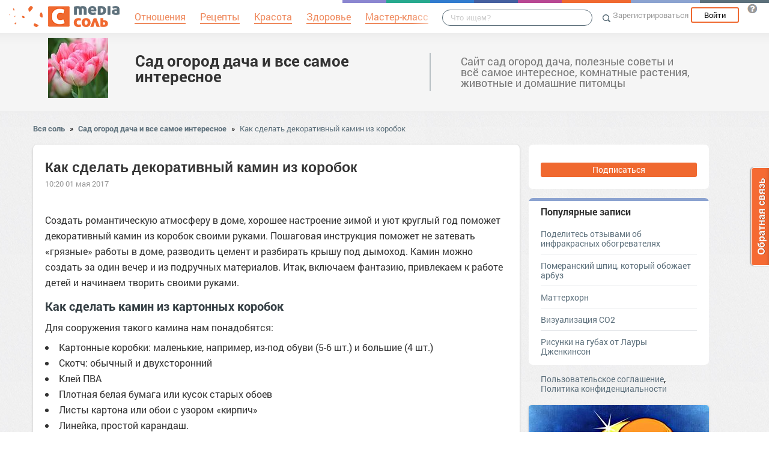

--- FILE ---
content_type: text/html; charset=UTF-8
request_url: https://cemicvet.mediasole.ru/kak_sdelat_dekorativnyy_kamin_iz_korobok
body_size: 18199
content:
<!DOCTYPE html>
<html xmlns:fb="http://ogp.me/ns/fb#" xmlns:og="http://ogp.me/ns#">
    <head>
        <meta charset="UTF-8" />
        <script type="text/javascript">
    window.NREUM||(NREUM={}),__nr_require=function(e,t,n){function r(n){if(!t[n]){var o=t[n]={exports:{}};e[n][0].call(o.exports,function(t){var o=e[n][1][t];return r(o||t)},o,o.exports)}return t[n].exports}if("function"==typeof __nr_require)return __nr_require;for(var o=0;o<n.length;o++)r(n[o]);return r}({1:[function(e,t,n){function r(){}function o(e,t,n){return function(){return i(e,[(new Date).getTime()].concat(u(arguments)),t?null:this,n),t?void 0:this}}var i=e("handle"),a=e(2),u=e(3),c=e("ee").get("tracer"),f=NREUM;"undefined"==typeof window.newrelic&&(newrelic=f);var s=["setPageViewName","setCustomAttribute","setErrorHandler","finished","addToTrace","inlineHit","addRelease"],l="api-",p=l+"ixn-";a(s,function(e,t){f[t]=o(l+t,!0,"api")}),f.addPageAction=o(l+"addPageAction",!0),f.setCurrentRouteName=o(l+"routeName",!0),t.exports=newrelic,f.interaction=function(){return(new r).get()};var d=r.prototype={createTracer:function(e,t){var n={},r=this,o="function"==typeof t;return i(p+"tracer",[Date.now(),e,n],r),function(){if(c.emit((o?"":"no-")+"fn-start",[Date.now(),r,o],n),o)try{return t.apply(this,arguments)}finally{c.emit("fn-end",[Date.now()],n)}}}};a("setName,setAttribute,save,ignore,onEnd,getContext,end,get".split(","),function(e,t){d[t]=o(p+t)}),newrelic.noticeError=function(e){"string"==typeof e&&(e=new Error(e)),i("err",[e,(new Date).getTime()])}},{}],2:[function(e,t,n){function r(e,t){var n=[],r="",i=0;for(r in e)o.call(e,r)&&(n[i]=t(r,e[r]),i+=1);return n}var o=Object.prototype.hasOwnProperty;t.exports=r},{}],3:[function(e,t,n){function r(e,t,n){t||(t=0),"undefined"==typeof n&&(n=e?e.length:0);for(var r=-1,o=n-t||0,i=Array(o<0?0:o);++r<o;)i[r]=e[t+r];return i}t.exports=r},{}],ee:[function(e,t,n){function r(){}function o(e){function t(e){return e&&e instanceof r?e:e?c(e,u,i):i()}function n(n,r,o){if(!p.aborted){e&&e(n,r,o);for(var i=t(o),a=v(n),u=a.length,c=0;c<u;c++)a[c].apply(i,r);var f=s[w[n]];return f&&f.push([y,n,r,i]),i}}function d(e,t){b[e]=v(e).concat(t)}function v(e){return b[e]||[]}function g(e){return l[e]=l[e]||o(n)}function m(e,t){f(e,function(e,n){t=t||"feature",w[n]=t,t in s||(s[t]=[])})}var b={},w={},y={on:d,emit:n,get:g,listeners:v,context:t,buffer:m,abort:a,aborted:!1};return y}function i(){return new r}function a(){(s.api||s.feature)&&(p.aborted=!0,s=p.backlog={})}var u="nr@context",c=e("gos"),f=e(2),s={},l={},p=t.exports=o();p.backlog=s},{}],gos:[function(e,t,n){function r(e,t,n){if(o.call(e,t))return e[t];var r=n();if(Object.defineProperty&&Object.keys)try{return Object.defineProperty(e,t,{value:r,writable:!0,enumerable:!1}),r}catch(i){}return e[t]=r,r}var o=Object.prototype.hasOwnProperty;t.exports=r},{}],handle:[function(e,t,n){function r(e,t,n,r){o.buffer([e],r),o.emit(e,t,n)}var o=e("ee").get("handle");t.exports=r,r.ee=o},{}],id:[function(e,t,n){function r(e){var t=typeof e;return!e||"object"!==t&&"function"!==t?-1:e===window?0:a(e,i,function(){return o++})}var o=1,i="nr@id",a=e("gos");t.exports=r},{}],loader:[function(e,t,n){function r(){if(!h++){var e=y.info=NREUM.info,t=l.getElementsByTagName("script")[0];if(setTimeout(f.abort,3e4),!(e&&e.licenseKey&&e.applicationID&&t))return f.abort();c(b,function(t,n){e[t]||(e[t]=n)}),u("mark",["onload",a()],null,"api");var n=l.createElement("script");n.src="https://"+e.agent,t.parentNode.insertBefore(n,t)}}function o(){"complete"===l.readyState&&i()}function i(){u("mark",["domContent",a()],null,"api")}function a(){return(new Date).getTime()}var u=e("handle"),c=e(2),f=e("ee"),s=window,l=s.document,p="addEventListener",d="attachEvent",v=s.XMLHttpRequest,g=v&&v.prototype;NREUM.o={ST:setTimeout,CT:clearTimeout,XHR:v,REQ:s.Request,EV:s.Event,PR:s.Promise,MO:s.MutationObserver},e(1);var m=""+location,b={beacon:"bam.nr-data.net",errorBeacon:"bam.nr-data.net",agent:"js-agent.newrelic.com/nr-1016.min.js"},w=v&&g&&g[p]&&!/CriOS/.test(navigator.userAgent),y=t.exports={offset:a(),origin:m,features:{},xhrWrappable:w};l[p]?(l[p]("DOMContentLoaded",i,!1),s[p]("load",r,!1)):(l[d]("onreadystatechange",o),s[d]("onload",r)),u("mark",["firstbyte",a()],null,"api");var h=0},{}]},{},["loader"]);
    ;NREUM.info={beacon:"bam.nr-data.net",errorBeacon:"bam.nr-data.net",licenseKey:"9c569c7a70",applicationID:"47550219",sa:1}
</script>
        <title>Как сделать декоративный камин из коробок</title>
        <meta name="viewport" content="width=device-width, initial-scale=1.0">
                <meta property="og:title" content="Как сделать декоративный камин из коробок" />
    <meta property="og:type" content="article" />
            <meta property="og:image" content="https://s.mediasole.ru/images/563/563677/Белый-камин-перед-покраской-1.jpg" />
        <meta property="og:description" content="Создать романтическую атмосферу в доме, хорошее настроение зимой и уют круглый год поможет декоративный..." />
    <meta property="og:url" content="https://cemicvet.mediasole.ru/kak_sdelat_dekorativnyy_kamin_iz_korobok" />
    <meta property="fb:app_id" content="1494011377595990" />

    <meta name="twitter:card" content="summary" />
    <meta name="twitter:site" content="@mediasoleru" />
    <meta name="twitter:title" content="Как сделать декоративный камин из коробок" />
    <meta name="twitter:description" content="Создать романтическую атмосферу в доме, хорошее настроение зимой и уют круглый год поможет декоративный..." />
            <meta name="twitter:image" content="https://s.mediasole.ru/images/563/563677/Белый-камин-перед-покраской-1.jpg" />
        <meta name="description" content="Создать романтическую атмосферу в доме, хорошее настроение зимой и уют круглый год поможет декоративный..." />
    <link rel="canonical" href="https://cemicvet.mediasole.ru/kak_sdelat_dekorativnyy_kamin_iz_korobok" />

                                <script src="//mediasole.ru/bower_components/jquery/dist/jquery.min.js"></script>
        <script src="//mediasole.ru/bower_components/markup.js/src/markup.min.js"></script>
                <script src="//mediasole.ru/bower_components/Likely/release/likely.js"></script>
        <script src="//mediasole.ru/js/common.js?v5"></script>
        <script src="//mediasole.ru/js/mediasole.js?v17"></script>
        <script src="https://yastatic.net/pcode/adfox/loader.js" crossorigin="anonymous"></script>
        <link rel="stylesheet" href="//mediasole.ru/css/reset.css" media="all"/>
        <link rel="stylesheet" href="//mediasole.ru/bower_components/Likely/release/likely.css" media="all"/>
        <link rel="stylesheet" href="//mediasole.ru/css/styles.css?v32" media="all"/>
                <link rel="icon" type="image/x-icon" href="//mediasole.ru/favicon.ico" />
        <link rel="shortcut icon" href="//mediasole.ru/favicon.ico" type="image/x-icon">
        <link rel="icon" type="image/png" sizes="32x32" href="//mediasole.ru/favicon-32x32.png">
        <link rel="icon" type="image/png" sizes="16x16" href="//mediasole.ru/favicon-16x16.png">
        <link rel="manifest" href="//mediasole.ru/manifest.json">
        <meta name="msapplication-TileColor" content="#ffffff">
        <meta name="msapplication-TileImage" content="//mediasole.ru/favicon-32x32.png">
        <meta name="theme-color" content="#ffffff">
                                <!-- test -->
    

<script>window.yaContextCb = window.yaContextCb || [] </script> 
<script async src="https://yandex.ru/ads/system/context.js"></script>

    </head>
    <body class="mediasole">
        <div id="fb-root"></div>
    <script>(function(d, s, id) {
            var js, fjs = d.getElementsByTagName(s)[0];
            if (d.getElementById(id)) return;
            js = d.createElement(s); js.id = id;
            js.src = "//connect.facebook.net/ru_RU/sdk.js#xfbml=1&version=v2.8&appId=85216382312";
            fjs.parentNode.insertBefore(js, fjs);
        }(document, 'script', 'facebook-jssdk'));</script>
    <!-- Google Tag Manager -->
<noscript><iframe src="//www.googletagmanager.com/ns.html?id=GTM-K3G9RV"
height="0" width="0" style="display:none;visibility:hidden"></iframe></noscript>
<script>(function(w,d,s,l,i){w[l]=w[l]||[];w[l].push({'gtm.start':
new Date().getTime(),event:'gtm.js'});var f=d.getElementsByTagName(s)[0],
j=d.createElement(s),dl=l!='dataLayer'?'&l='+l:'';j.async=true;j.src=
'//www.googletagmanager.com/gtm.js?id='+i+dl;f.parentNode.insertBefore(j,f);
})(window,document,'script','dataLayer','GTM-K3G9RV');</script>
<!-- End Google Tag Manager -->
        <script>
            (function(i,s,o,g,r,a,m){i['GoogleAnalyticsObject']=r;i[r]=i[r]||function(){
                        (i[r].q=i[r].q||[]).push(arguments)},i[r].l=1*new Date();a=s.createElement(o),
                    m=s.getElementsByTagName(o)[0];a.async=1;a.src=g;m.parentNode.insertBefore(a,m)
            })(window,document,'script','https://www.google-analytics.com/analytics.js','ga');

            ga('create', 'UA-72493340-1', 'auto');
            ga('send', 'pageview', {
                                    'dimension1': 'guest',
                    'metric2': 0,
                            });
        </script>
    
        <nav>
            <div class="navbar-header">
                <a href="//mediasole.ru" class="logo__big"><img src="/i/logo.png" /></a>
                <a href="//mediasole.ru" class="logo__small"><img src="/i/logo_small.png" /></a>
            </div>

                        <ul class="navbar__menu navbar-full">
                <li><a href="//mediasole.ru/tag/%D0%9E%D1%82%D0%BD%D0%BE%D1%88%D0%B5%D0%BD%D0%B8%D1%8F"><span>Отношения</span></a></li>
                <li><a href="//mediasole.ru/tag/%D0%A0%D0%B5%D1%86%D0%B5%D0%BF%D1%82%D1%8B"><span>Рецепты</span></a></li>
                <li><a href="//mediasole.ru/tag/%D0%9A%D1%80%D0%B0%D1%81%D0%BE%D1%82%D0%B0"><span>Красота</span></a></li>
                <li><a href="//mediasole.ru/tag/%D0%97%D0%B4%D0%BE%D1%80%D0%BE%D0%B2%D1%8C%D0%B5"><span>Здоровье</span></a></li>
                <li><a href="//mediasole.ru/tag/%D0%9C%D0%B0%D1%81%D1%82%D0%B5%D1%80-%D0%BA%D0%BB%D0%B0%D1%81%D1%81"><span>Мастер-класс</span></a></li>
            </ul>
            
            <div class="navbar-user navbar-full navbar-user__unregistered">
            <a href="//mediasole.ru/user/register/" class="navbar-user__register" onclick="yaCounter45579243.reachGoal('top_reg_click');return true;">Зарегистрироваться</a>
        <a href="//mediasole.ru/user/login" class="navbar-user__login">Войти</a>
                <a href="http://support.mediasole.ru" class="navbar-user__question navbar-user__text" title="Что такое MediaСоль?"></a>
    </div>
<ul class="nav navbar-nav navbar-right navbar-user navbar-mobile">
    <li class="navbar-user__mobile-login"><a href="//mediasole.ru/user/login"></a></li>
</ul>
            <form role="search" class="navbar-search" action="//mediasole.ru/search">
                <div class="navbar-search__gradient"></div>
                <input type="text" placeholder="Что ищем?" name="q">
                <button type="submit"></button>
            </form>

            <div class="nav-colors">
                <div class="nav-colors__1"></div>
                <div class="nav-colors__2"></div>
                <div class="nav-colors__3"></div>
                <div class="nav-colors__4"></div>
                <div class="nav-colors__5"></div>
                <div class="nav-colors__6 nav-colors__long"></div>
                <div class="nav-colors__7 nav-colors__long"></div>
                <div class="nav-colors__8 nav-colors__long"></div>
            </div>
        </nav>
        <div class="container">
                       
        </div> <div class="subsite-header">
    <div class="container subsite-header__info">
                    <div class="subsite-header__logo">
                <a href="/">
                    <img src="/data/cache/logo/data/logo/0/49/8.jpg">
                </a>
            </div>
                <div class="subsite-header__title">
            <a href="/">Сад огород дача и все самое интересное</a>
        </div>
                    <div class="subsite-header__description">
                Сайт сад огород дача, полезные советы и всё самое интересное, комнатные растения, животные и домашние питомцы
            </div>
            </div>
        </div>
<div class="container">
        <div class="breadcrumbs__container">
        <a href="//mediasole.ru">Вся соль</a>
                    <span class="breadcrumbs__spacer">&raquo;</span>
            <a href="//cemicvet.mediasole.ru">Сад огород дача и все самое интересное</a>
            <span class="breadcrumbs__spacer">&raquo;</span>
            <a class="current" href="/kak_sdelat_dekorativnyy_kamin_iz_korobok">Как сделать декоративный камин из коробок</a>
            </div>

    <div class="post-single__container">
        <div class="post-single__left">
            <div class="post-single__left-container">
                                       <!-- Yandex.RTB R-A-1686000-7jun -->
<div id="yandex_rtb_R-A-1686000-7"></div>
<script>windows = navigator.userAgent.includes('Windows'); if (!windows) {window.yaContextCb.push(()=>{
  Ya.Context.AdvManager.render({
    renderTo: 'yandex_rtb_R-A-1686000-7',
    blockId: 'R-A-1686000-7'
  })
})}</script>
             

                                                    <div class="post-single__content" itemscope itemtype="http://schema.org/NewsArticle">
                    <h1 itemprop="headline">Как сделать декоративный камин из коробок</h1>
                                                                        <link itemprop="image" type="image/jpeg" href="http://s.mediasole.ru/images/563/563677/Белый-камин-перед-покраской-1.jpg" />
                                                                                                                    <span itemprop="datePublished" class="post-single__date" content="2017-05-01 10:20:04">10:20 01 мая 2017</span>
                        <span itemprop="dateModified" content="2017-05-01 10:20:04"></span>
                                                                                <div class="post-single__content-content" itemprop="articleBody">
                        <p><img src="//s.mediasole.ru/images/563/563675/341507-1-288x264.jpg" alt="" data-image-id="563675"/>
<p>Создать романтическую атмосферу в доме, хорошее настроение зимой и уют круглый год поможет декоративный камин из коробок своими руками. Пошаговая инструкция поможет не затевать «грязные» работы в доме, разводить цемент и разбирать крышу под дымоход. Камин можно создать за один вечер и из подручных материалов. Итак, включаем фантазию, привлекаем к работе детей и начинаем творить своими руками.</p>
<h2>Как сделать камин из картонных коробок</h2>
<p>Для сооружения такого камина нам понадобятся:</p>
<li>Картонные коробки: маленькие, например, из-под обуви (5-6 шт.) и большие (4 шт.)</li>
<li>Скотч: обычный и двухсторонний</li>
<li>Клей ПВА</li>
<li>Плотная белая бумага или кусок старых обоев</li>
<li>Листы картона или обои с узором «кирпич»</li>
<li>Линейка, простой карандаш.</li>
<p>Чтобы коробки не раскрывались, склеиваем скотчем все места соединений. По чертежу на рисунке собираем основу будущего камина. Коробки, которые будут составлять части камина, склеиваем скотчем между собой. Для боковых стоек используем коробки поменьше, поставленные друг на друга. Основание камина и верхнюю каминную полку делаем из коробок побольше, соединенных встык короткими сторонами.</p>
<p>
<p><img src="//s.mediasole.ru/images/563/563676/3-18-1.jpg" alt="" data-image-id="563676"/>
</p>
<p>Каждую деталь камина обклеиваем плотной бумагой или старыми обоями. Коробки должны быть полностью закрыты бумагой. Края бумаги соединяем скотчем.Теперь склеим части камина клеем ПВА между собой. Изделие готово, осталось его оформить.</p>
<p>
<p><img src="//s.mediasole.ru/images/563/563677/Белый-камин-перед-покраской-1.jpg" alt="" data-image-id="563677"/>
</p>
<p></p>
<p style="text-align:center">
<p></p>
<p>Для оформления камина используем обои с узором под кирпич или листы плотного картона. Из одного картонного листа можно вырезать четыре «кирпича». Обклеиваем камин обоями, придавая вид кирпичной кладки. Если используются «кирпичики», вырезанные из картона, наклеиваем их на поверхность коробок, создавая ряды кирпича, и оставляя между кирпичами просветы, так, чтобы это было максимально похоже на натуральную кладку.</p>
<p>
<p><img src="//s.mediasole.ru/images/563/563678/1-3.jpg" alt="" data-image-id="563678"/>
</p>
<p>Для приклеивания «кирпичиков» используем клей ПВА. Заднюю стенку камина, примыкающую к стене, можно не обклеивать. Если картон белый, раскрасим его красками соответствующих оттенков – от песочно-желтого до темно-красного.</p>
<p>Почитайте статью: Дровяная печь-камин для дома</p>
<p>Камин готов, установим его на подготовленное место в комнате, у стены. На каминную полку поставим декор, в отверстие для дров можем положить натуральные поленья или их имитацию. Здесь ориентируемся на свою фантазию.</p>
<h2>Изысканный декоративный камин из большой коробки</h2>
<!-- Yandex.RTB R-A-1686000-2 junior-->
<div id="yandex_rtb_R-A-1686000-2"></div>
<script>window.yaContextCb.push(()=>{
  Ya.Context.AdvManager.render({
    renderTo: 'yandex_rtb_R-A-1686000-2',
    blockId: 'R-A-1686000-2'
  })
})</script>
<p>Подготовим материалы для создания камина. Для этого вам понадобится большая картонная коробка из-под телевизора. Можно взять вместо большой коробки плотный картон. Но, тогда нужно быть готовым к тому, что его придется кроить и склеивать.</p>
<p>
<p><img src="//s.mediasole.ru/images/563/563679/b132660fbd81be5b2e35a91560de054f-1.jpg" alt="" data-image-id="563679"/>
</p>
<p>Вам также пригодятся для изготовления декоративного камина:</p>
<li>Нож канцелярский</li>
<li>Скотч</li>
<li>Клей ПВА</li>
<li>Плинтус и декор из пенопласта</li>
<li>Краска в баллоне</li>
<li>Линейка, простой карандаш.</li>
<p>Переносим чертеж на коробку из-под телевизора. Вырезаем согласно чертежу отверстие в середине коробки. Это будет «очаг». Загибаем обрезанные края и приклеиваем их к задней стене коробки. Если используется картон, раскраиваем листы по чертежу, учитывая допуски на склеивание. Соединяем их между собой клеем.<br />
Чтобы сделать верх камина, возьмем лист пенопласта или фанеры, или же склеим несколько листов картона. Приклеим полученную каминную полку к самому камину.</p>
<p>
<p><img src="//s.mediasole.ru/images/563/563680/images-8.jpg" alt="" data-image-id="563680"/>
<p>
Чтобы камин стоял устойчиво, на основание лучше тоже приклеить дополнительный лист картона или фанеры. В строительном магазине купим потолочный карниз из пенопласта и пару элементов декора – пенопластовые пилоны или розетки. Они придадут изысканность и изящества нашему очагу. Приклеим декор к камину. Для этого используем клей ПВА или жидкие гвозди.</p>
<p>Баллонной краской белого или другого пастельного цвета окрашиваем камин в два слоя. Чтобы не испортить напольное покрытие, постелите на пол старые газеты или бумагу. После покраски, даем изделию высохнуть и устанавливаем камин.Декоративный камин готов.</p>
<p>
<p><img src="//s.mediasole.ru/images/563/563681/images-1-4.jpg" alt="" data-image-id="563681"/>
</p>
<p>Дрова для очага можно изготовить из картона, скрученного в виде поленьев или использовать натуральные ветки. Если задуман камин в одном цвете, покрасим дрова той же краской. В углубление очага можно также разместить свечи в высоких стеклянных стаканах или электрогирлянду. Декорирование каминной полки тоже оставляет простор для творчества. Фотографии в красивых рамках, картины или цветочные композиции и памятные подарки в яркой упаковке отлично будут смотреться на каминной полке.</p>
<p><img src="//s.mediasole.ru/images/563/563682/51319_600.jpg" alt="" data-image-id="563682"/>
<p class="wp-caption-text">Фото декоративного камина из коробки</p>
<p>Создавать красоту и уют в доме своими руками очень легко. Фантазируйте и творите, тогда сможете сделать декоративный камин из коробок своими руками с помощью пошаговой инструкции в минимальные сроки. Ваша квартира может быть украшена простыми декоративными предметам с минимальными затратами. Для этого достаточно потрать немного времени и сил.</p>
<!-- banner300x100 --><p style="text-align: right"><em><span style="font-size: 8pt"> published on 
<noindex><a href="http://cemicvet.ru/" target="_blank" rel="nofollow">cemicvet.ru</a></noindex> according to the materials
<noindex><a href="http://www.svoimi-rukamy.com/sdelat-kamin-korobok.html" target="_blank" rel="nofollow"> svoimi-rukamy.com/</a></noindex></span></em></p>
                    </div>

                                            <hr class="post-single__hr"/>

                        
                                                    <div class="post-single__source">
                                Источник:
                                                                    <noindex><a href="http://feedproxy.google.com/~r/cemicvet/PoYM/~3/WCPxyt26I1Q/" target="_blank" rel="nofollow noopener">Как сделать декоративный камин из коробок</a></noindex>
                                                            </div>
                                                                            <div class="post-single__author">
                                Автор: <span itemprop="author">Инга Прознич</span>
                            </div>
                                                                            <div class="post-single__tags">Теги:
                                                                    <a href="/tag/%D0%9F%D0%BE%D0%BB%D0%B5%D0%B7%D0%BD%D1%8B%D0%B5%20%D1%81%D0%BE%D0%B2%D0%B5%D1%82%D1%8B" class="post-single__tag">Полезные советы</a>
                                                                    <a href="/tag/%D0%90%D1%82%D0%BC%D0%BE%D1%81%D1%84%D0%B5%D1%80%D0%B0" class="post-single__tag">Атмосфера</a>
                                                                    <a href="/tag/%D0%91%D1%83%D0%B4%D1%83%D1%89%D0%B5%D0%B5" class="post-single__tag">Будущее</a>
                                                                    <a href="/tag/%D0%B2%D0%B5%D1%87%D0%B5%D1%80" class="post-single__tag">вечер</a>
                                                                    <a href="/tag/%D0%92%D1%80%D0%B5%D0%BC%D1%8F" class="post-single__tag">Время</a>
                                                                    <a href="/tag/%D0%B4%D0%B5%D0%BA%D0%BE%D1%80" class="post-single__tag">декор</a>
                                                            </div>
                                                                        <hr class="post-single__hr"/>
                        <div class="page-likes__container">
                            <div class="page-likes__link page-likes__link__mailru btn-share-mailru">Мой мир</div>
                            <div class="page-likes__link page-likes__link__vk btn-share-vk">Вконтакте</div>
                            <div class="page-likes__link page-likes__link__twitter btn-share-twitter">Twitter</div>
                            <div class="page-likes__link page-likes__link__ok btn-share-ok">Одноклассники</div>
                        </div>
                                        
                </div>

                <div class="post-single__comments-container">
                    <div class="comments__container" itemscope itemtype="http://schema.org/UserComments">
                            <div class="post-comments__caption-container">
        <h4 class="post-comments__caption" id="comments">Комментарии <span class="post-comments__count">(0)</span></h4>
        <div class="post-comments__order-container">
            Сортировка:
            <span class="post-comments__order-link post-comments__order-link__active" data-order="rating">Рейтинг</span>
            |
            <span class="post-comments__order-link " data-order="date">Дата</span>
        </div>
    </div>
    
<script type="text/template" id="comment-register-popup-template">
    <h4>Вы сможете оставить комментарий сразу после регистрации!</h4>
    <label>Нам нужны ваши имя и почта, что бы оставить комментарий!</label>
    <form class="comment-register-popup__form" action="/kak_sdelat_dekorativnyy_kamin_iz_korobok/comments/register" method="post">
        <input type="text" name="username" required="required" class="comment-register-popup__username form-control" placeholder="Введите ваше имя">
        <div class="form-group">
            <label class="comment-register-popup__email-used">Такой Email уже используется!</label>
            <input type="email" name="email" required="required" class="comment-register-popup__email form-control" placeholder="name@mail.ru">
        </div>
        <div class="form-group form-group-checkbox">
            <input type="checkbox" name="want_mails" id="want_mails" class="comment-register-popup__want-mails" checked="checked">
            <label class="control-label" for="want_mails">Хочу получать рассылки<br/>от MediaСоль</label>
        </div>
        <div class="form-group">
            <button class="btn btn-success comment-register-popup__btn">Регистрация</button>
        </div>
    </form>
        <div class="comment-register-popup__oauth">
                <p class="comment-register-popup__oauth-caption">Или авторизуйтесь с помощью</p>
        <div class="oauth-block">
    <a href="//mediasole.ru/user/connect/vkontakte?from=comments&amp;to=/kak_sdelat_dekorativnyy_kamin_iz_korobok" class="oauth-link oauth-link__vk"></a>
        <a href="//mediasole.ru/user/connect/mailru?from=comments&amp;to=/kak_sdelat_dekorativnyy_kamin_iz_korobok" class="oauth-link oauth-link__mailru"></a>
    <a href="//mediasole.ru/user/connect/facebook?from=comments&amp;to=/kak_sdelat_dekorativnyy_kamin_iz_korobok" class="oauth-link oauth-link__facebook"></a>
</div>


        <p class="comment-register-popup__already-have">Есть аккаунт? <a href="/user/login" class="login-link">Вход</a></p>
    </div>
    </script>

<div class="comment__form-container">
                        <div>Пока комментариев к статье нет, но вы можете стать первым.</div>
                <div class="comment__form" data-post-path="kak_sdelat_dekorativnyy_kamin_iz_korobok">
            <div class="comment__form-avatar">
                            </div>
            <div class="comment__form-right">
                                    <div class="comment-form__caption">Написать комментарий:</div>
                    <div class="comment-form__reply-caption">Напишите ответ <span></span>:</div>
                                
                                <form name="comment" method="post" action="                                            https://cemicvet.mediasole.ru/kak_sdelat_dekorativnyy_kamin_iz_korobok/comments
                                    ">
                <textarea id="comment_text" name="comment[text]" required="required" class="form-control"></textarea>
                <input type="hidden" id="comment_parent_id" name="comment[parent_id]" />
                <input type="hidden" name="order" value="rating"/>

                <div class="comment-form__submit-container">
                    <button type="submit" id="comment_save" name="comment[save]" class="btn-primary btn">Публиковать</button>
                </div>
                <input type="hidden" id="comment__token" name="comment[_token]" value="lFU6fAj7pXaddkiMUTvcoCTQOfVZ2tXw-KKUvvWuI1c" /></form>
            </div>
        </div>
    </div>

<script src="//mediasole.ru/js/jquery.color.js"></script>
<script>
$(function(){
    var urlHash = window.location.hash,
        commentHashRegex = /#comment_(\d*)/,
        commentHashId = commentHashRegex.exec(urlHash);

    handleOembeded();

    if(commentHashId){
        commentHashId = commentHashId[1];
        var commentHashContainer = null;
        $('.comment__container').each(function(){
            if($(this).data('id') == commentHashId){
                commentHashContainer = this;
            }
        });
        if(commentHashContainer) {
            var headerPadding = 100,
                commentHashOffset = $(commentHashContainer).offset().top - headerPadding;
            $(commentHashContainer).css({backgroundColor:'#eec3c3'});
            setTimeout(function(){
                window.scrollTo(0, commentHashOffset);
                $(commentHashContainer).animate({backgroundColor:'#f5f5f5'}, 400);
            }, 300);
        }
    }

})
</script>
                    </div>
                    <div class="comments__loading-container"></div>
                </div>
            </div>
            <div class="post-single__banner">
                       <!-- Yandex.RTB R-A-1686000-10jun -->
<div id="yandex_rtb_R-A-1686000-10"></div>
<script>window.yaContextCb.push(()=>{
  Ya.Context.AdvManager.render({
    renderTo: 'yandex_rtb_R-A-1686000-10',
    blockId: 'R-A-1686000-10'
  })
})</script>
    


            </div>
        </div>
        <div class="post-single__sidebar-container">
            <div class="post-single__sidebar">
                <div class="sidebar-block-subscribe sidebar-block">
             <a href="//mediasole.ru/user/register/" class="sidebar-block-subscribe__btn">Подписаться</a>
    </div>
                                <div class="sidebar-block sidebar-popular">
    <h4>Популярные записи</h4>
                    <div class="sidebar-popular__post">
            <a href="https://cemicvet.mediasole.ru/podelites_otzyvami_ob_infrakrasnyh_obogrevatelyah">Поделитесь отзывами об инфракрасных обогревателях</a>
        </div>
                    <div class="sidebar-popular__post">
            <a href="https://cemicvet.mediasole.ru/pomeranskiy_shpic_kotoryy_obozhaet_arbuz">Померанский шпиц, который обожает арбуз</a>
        </div>
                    <div class="sidebar-popular__post">
            <a href="https://cemicvet.mediasole.ru/matterhorn">Маттерхорн</a>
        </div>
                    <div class="sidebar-popular__post">
            <a href="https://cemicvet.mediasole.ru/vizualizaciya_co2">Визуализация CO2</a>
        </div>
                    <div class="sidebar-popular__post sidebar-popular__post__last">
            <a href="https://cemicvet.mediasole.ru/risunki_na_gubah_ot_laury_dzhenkinson">Рисунки на губах от Лауры Дженкинсон</a>
        </div>
    </div>
<!-- Yandex.RTB R-A-1686000-1 -->
<div id="yandex_rtb_R-A-1686000-1"></div>
<script>
window.yaContextCb.push(() => {
    Ya.Context.AdvManager.render({
        "blockId": "R-A-1686000-1",
        "renderTo": "yandex_rtb_R-A-1686000-1"
    })
})
</script>
<div class="sidebar-links">
            <a href="//support.mediasole.ru/polzovatelskoe_soglashenie">Пользовательское соглашение</a>,
        <a href="//support.mediasole.ru/politika_konfidencialnosti">Политика конфиденциальности</a>
    </div>
                            </div>
            <div class="post-single__sidebar-posts__container">
                <div class="post-single__sidebar-posts"></div>
            </div>
        </div>
    </div>
    </div> 
    <script id="index_post_template" type="text/template">
    <div class="post-index__tile" data-id="{{id}}">
                {{if image}}
        <a href="{{url}}"><img src="{{image}}" width="{{image_width}}" height="{{image_height}}" class="post-index__image" alt="{{title}}"/></a>
        {{/if}}
        <a class="post-index__title" href="{{url}}">{{title}}</a>
        {{if text}}
            <div class="post-index__text">{{text}}</div>
        {{/if}}
        <div class="post-index__fap">
            <div class="post-index__likes">{{ likes.total }}</div>
            <div class="post-index__comments">{{ comments }}</div>
        </div>
        <div class="post-index__sysinfo">
            {{if algorithm}}algo: {{algorithm}}{{/if}} {{if score}}score: {{score}}{{/if}} ctr:{{ctr}}
        </div>
        <div class="post-index__info">
            <a href="{{site_url}}" class="post-index__site-title">{{site_title}}</a>
            <span class="post-index__time">{{time}}</span>
            <span class="post-index__date">{{date}}</span>
        </div>
    </div>
</script>
<script id="index_adv_template" type="text/template">
    <div class="post-index__tile post-index__tile__adv">
        {{content}}
    </div>
</script>

            <div class="posts-index__container">
                                            
                
        <div class="post-index__tile" data-id="410630">
                                        <div class="post-index__image-container">
                    <a href="https://artoboz.mediasole.ru/goroskop_na_mart_2022_bliznecy_muzhchina" class="post-index__image-img">
                        <img src="//s.mediasole.ru/cache/preview/data/images/2598/2598058/271.jpg" width="300" height="201"  class="post-index__image"  alt="Гороскоп на март 2022 Близнецы мужчина"/>
                    </a>
                    <div class="post-index__image-gradient"></div>
                    <div class="post-index__image-white"></div>
                </div>
                        <div class="post-index__tile-content">
                <a class="post-index__title" href="https://artoboz.mediasole.ru/goroskop_na_mart_2022_bliznecy_muzhchina">Гороскоп на март 2022 Близнецы мужчина</a>
                                <div class="post-index__fap">
                    <div class="post-index__likes">0</div>
                    <div class="post-index__comments">0</div>
                </div>
                            </div>
            <div class="post-index__info">
                <a href="//artoboz.mediasole.ru/" class="post-index__site-title">Артобоз</a>
                <span class="post-index__time">10:56</span>
                <span class="post-index__date">05 фев 2022</span>
            </div>
        </div>
                                <div class="post-index__tile post-index__tile__adv post-index__tile__adv-client">
<!-- Yandex.RTB R-A-1686000-1 junior-->
<div id="yandex_rtb_R-A-1686000-1"></div>
<script>window.yaContextCb.push(()=>{
  Ya.Context.AdvManager.render({
    renderTo: 'yandex_rtb_R-A-1686000-1',
    blockId: 'R-A-1686000-1'
  })
})</script>
</div>

                
                
        <div class="post-index__tile" data-id="51420">
                                    <div class="post-index__tile-content">
                <a class="post-index__title" href="https://cemicvet.mediasole.ru/kak_sdelat_pechkamin_iz_kirpicha">Как сделать печь-камин из кирпича</a>
                                <div class="post-index__fap">
                    <div class="post-index__likes">1</div>
                    <div class="post-index__comments">0</div>
                </div>
                            </div>
            <div class="post-index__info">
                <a href="/" class="post-index__site-title">Сад огород дача и все самое интересное</a>
                <span class="post-index__time">01:15</span>
                <span class="post-index__date">02 сен 2016</span>
            </div>
        </div>
                            
                
        <div class="post-index__tile" data-id="32596">
                                        <div class="post-index__image-container">
                    <a href="https://svoimirukami.mediasole.ru/vot_chto_mozhno_sdelat_iz_korobok_iz_pod_obuvi" class="post-index__image-img">
                        <img src="//s.mediasole.ru/cache/preview/data/images/0/26372/46697884_1248441813_1d04672072a0.jpg" width="300" height="218"  class="post-index__image"  alt="Вот что можно сделать из коробок из под обуви!"/>
                    </a>
                    <div class="post-index__image-gradient"></div>
                    <div class="post-index__image-white"></div>
                </div>
                        <div class="post-index__tile-content">
                <a class="post-index__title" href="https://svoimirukami.mediasole.ru/vot_chto_mozhno_sdelat_iz_korobok_iz_pod_obuvi">Вот что можно сделать из коробок из под обуви!</a>
                                <div class="post-index__fap">
                    <div class="post-index__likes">16</div>
                    <div class="post-index__comments">1</div>
                </div>
                            </div>
            <div class="post-index__info">
                <a href="//svoimirukami.mediasole.ru/" class="post-index__site-title">Своими руками</a>
                <span class="post-index__time">16:20</span>
                <span class="post-index__date">04 мар 2016</span>
            </div>
        </div>
                            
                
        <div class="post-index__tile" data-id="223138">
                                    <div class="post-index__tile-content">
                <a class="post-index__title" href="https://mediasole.ru/teplica_svoimi_rukami_iz_kartonnyh_korobok">Теплица своими руками из картонных коробок</a>
                                <div class="post-index__fap">
                    <div class="post-index__likes">60</div>
                    <div class="post-index__comments">16</div>
                </div>
                            </div>
            <div class="post-index__info">
                <a href="//mediasole.ru/" class="post-index__site-title">Женский развлекательный и поучительный сайт.</a>
                <span class="post-index__time">03:15</span>
                <span class="post-index__date">23 фев 2019</span>
            </div>
        </div>
                                <div class="post-index__tile post-index__tile__ok">
    <div class="ok-block-container" id="ok_group_widget"></div>
    <script>
        !function (d, id, did, st) {
            var js = d.createElement("script");
            js.src = "https://connect.ok.ru/connect.js";
            js.onload = js.onreadystatechange = function () {
                if (!this.readyState || this.readyState == "loaded" || this.readyState == "complete") {
                    if (!this.executed) {
                        this.executed = true;
                        setTimeout(function () {
                            OK.CONNECT.insertGroupWidget(id,did,st);
                        }, 0);
                    }
                }}
            d.documentElement.appendChild(js);
        }(document,"ok_group_widget","53508319084632",'{"width":302,"height":283}');
    </script>
</div>
                
                
        <div class="post-index__tile" data-id="41150">
                                    <div class="post-index__tile-content">
                <a class="post-index__title" href="https://cemicvet.mediasole.ru/dekorativnyy_podsolnuh__solnce_na_klumbe_">Декоративный подсолнух — солнце на клумбе :)</a>
                                <div class="post-index__fap">
                    <div class="post-index__likes">0</div>
                    <div class="post-index__comments">0</div>
                </div>
                            </div>
            <div class="post-index__info">
                <a href="/" class="post-index__site-title">Сад огород дача и все самое интересное</a>
                <span class="post-index__time">01:55</span>
                <span class="post-index__date">03 июн 2016</span>
            </div>
        </div>
                                <div class="post-index__tile post-index__tile__adv">
                                                     <div id="yandex_rtb_R-A-1686000-8-1"></div>
<script>window.yaContextCb.push(()=>{
    Ya.Context.AdvManager.render({
        blockId: "R-A-1686000-8",
        renderTo: "yandex_rtb_R-A-1686000-8-1",
        pageNumber: 1, 
    })
})</script>
            </div>
                
                
        <div class="post-index__tile" data-id="53367">
                                    <div class="post-index__tile-content">
                <a class="post-index__title" href="https://cemicvet.mediasole.ru/kak_sdelat_dekorativnyy_zabor_i_ograzhdeniya_dlya_klumb_svoimi_rukami">Как сделать декоративный забор и ограждения для клумб своими руками</a>
                                <div class="post-index__fap">
                    <div class="post-index__likes">2</div>
                    <div class="post-index__comments">0</div>
                </div>
                            </div>
            <div class="post-index__info">
                <a href="/" class="post-index__site-title">Сад огород дача и все самое интересное</a>
                <span class="post-index__time">07:35</span>
                <span class="post-index__date">15 сен 2016</span>
            </div>
        </div>
                            
                
        <div class="post-index__tile" data-id="51876">
                                    <div class="post-index__tile-content">
                <a class="post-index__title" href="https://cemicvet.mediasole.ru/drovyanaya_pechkamin_dlya_doma">Дровяная печь-камин для дома</a>
                                <div class="post-index__fap">
                    <div class="post-index__likes">1</div>
                    <div class="post-index__comments">0</div>
                </div>
                            </div>
            <div class="post-index__info">
                <a href="/" class="post-index__site-title">Сад огород дача и все самое интересное</a>
                <span class="post-index__time">10:45</span>
                <span class="post-index__date">05 сен 2016</span>
            </div>
        </div>
                            
                
        <div class="post-index__tile" data-id="79294">
                                    <div class="post-index__tile-content">
                <a class="post-index__title" href="https://cemicvet.mediasole.ru/dekorativnyy_vodoem_s_fontanom">Декоративный водоем с фонтаном</a>
                                <div class="post-index__fap">
                    <div class="post-index__likes">0</div>
                    <div class="post-index__comments">0</div>
                </div>
                            </div>
            <div class="post-index__info">
                <a href="/" class="post-index__site-title">Сад огород дача и все самое интересное</a>
                <span class="post-index__time">07:10</span>
                <span class="post-index__date">13 фев 2017</span>
            </div>
        </div>
                            
                
        <div class="post-index__tile" data-id="52004">
                                    <div class="post-index__tile-content">
                <a class="post-index__title" href="https://kvartblog.mediasole.ru/7_diyorganayzerov_kotorye_mozhno_sdelat_iz_kartonnyh_korobok">7 DIY-органайзеров, которые можно сделать из картонных коробок</a>
                                <div class="post-index__fap">
                    <div class="post-index__likes">3</div>
                    <div class="post-index__comments">0</div>
                </div>
                            </div>
            <div class="post-index__info">
                <a href="//kvartblog.mediasole.ru/" class="post-index__site-title">Красивые квартиры</a>
                <span class="post-index__time">12:00</span>
                <span class="post-index__date">06 сен 2016</span>
            </div>
        </div>
                            
                
        <div class="post-index__tile" data-id="45805">
                                    <div class="post-index__tile-content">
                <a class="post-index__title" href="https://cemicvet.mediasole.ru/dekorativnyy_ogorod__ot_mechty_do_voploscheniya">Декоративный огород – от мечты до воплощения</a>
                                <div class="post-index__fap">
                    <div class="post-index__likes">2</div>
                    <div class="post-index__comments">0</div>
                </div>
                            </div>
            <div class="post-index__info">
                <a href="/" class="post-index__site-title">Сад огород дача и все самое интересное</a>
                <span class="post-index__time">23:00</span>
                <span class="post-index__date">22 июл 2016</span>
            </div>
        </div>
                                <div class="post-index__tile post-index__tile__adv">
                                                   <div id="yandex_rtb_R-A-1686000-8-2"></div>
<script>window.yaContextCb.push(()=>{
    Ya.Context.AdvManager.render({
        blockId: "R-A-1686000-8",
        renderTo: "yandex_rtb_R-A-1686000-8-2",
        pageNumber: 2, 
    })
})</script>
            </div>
                
                
        <div class="post-index__tile" data-id="38521">
                                    <div class="post-index__tile-content">
                <a class="post-index__title" href="https://cemicvet.mediasole.ru/dekorativnyy_luk_bolshe_chem_poleznaya_zelen">Декоративный лук: больше, чем полезная зелень</a>
                                <div class="post-index__fap">
                    <div class="post-index__likes">1</div>
                    <div class="post-index__comments">0</div>
                </div>
                            </div>
            <div class="post-index__info">
                <a href="/" class="post-index__site-title">Сад огород дача и все самое интересное</a>
                <span class="post-index__time">23:40</span>
                <span class="post-index__date">08 май 2016</span>
            </div>
        </div>
                                        <div class="post-index__tile post-index__tile__adv">
                                                  <div id="yandex_rtb_R-A-1686000-8-3"></div>
<script>window.yaContextCb.push(()=>{
    Ya.Context.AdvManager.render({
        blockId: "R-A-1686000-8",
        renderTo: "yandex_rtb_R-A-1686000-8-3",
        pageNumber: 3, 
    })
})</script>
            </div>
        
                
        <div class="post-index__tile" data-id="515084">
                                        <div class="post-index__image-container">
                    <a href="https://novostiifakty.mediasole.ru/pochemu_ukrasheniya_perestayut_nosit_i_pereezzhayut_v_interer" class="post-index__image-img">
                        <img src="//s.mediasole.ru/cache/preview/data/images/3192/3192510/original.jpg" width="300" height="450"  class="post-index__image"  alt="Почему украшения перестают носить и переезжают в интерьер"/>
                    </a>
                    <div class="post-index__image-gradient"></div>
                    <div class="post-index__image-white"></div>
                </div>
                        <div class="post-index__tile-content">
                <a class="post-index__title" href="https://novostiifakty.mediasole.ru/pochemu_ukrasheniya_perestayut_nosit_i_pereezzhayut_v_interer">Почему украшения перестают носить и переезжают в интерьер</a>
                                <div class="post-index__fap">
                    <div class="post-index__likes">0</div>
                    <div class="post-index__comments">0</div>
                </div>
                            </div>
            <div class="post-index__info">
                <a href="//novostiifakty.mediasole.ru/" class="post-index__site-title">Человек познаёт мир</a>
                <span class="post-index__time">21:00</span>
                <span class="post-index__date">Сегодня</span>
            </div>
        </div>
    <script>
$(function() {
                        setNextPageUrl('/postsIndex/2');
            rebuildIndexPosts();
            });
</script>

        </div>
        <div class="feed-update-handler-container">
            <div class="feed-update-handler" data-feed-url="/postsIndex/2"></div>
        </div>
        <div class="container">                 <!-- Yandex.Metrika counter -->
<script type="text/javascript">
    (function (d, w, c) {
        (w[c] = w[c] || []).push(function() {
            try {
                var metrikaParams = [];
                metrikaParams.user = 0;
                w.yaCounter79364215 = new Ya.Metrika({
                    id:79364215,
                    clickmap:true,
                    trackLinks:true,
                    accurateTrackBounce:true,
                    webvisor:true,
                    params: metrikaParams||{}
                });
            } catch(e) { }
        });

        var n = d.getElementsByTagName("script")[0],
            s = d.createElement("script"),
            f = function () { n.parentNode.insertBefore(s, n); };
        s.type = "text/javascript";
        s.async = true;
        s.src = "https://mc.yandex.ru/metrika/watch.js";

        if (w.opera == "[object Opera]") {
            d.addEventListener("DOMContentLoaded", f, false);
        } else { f(); }
    })(document, window, "yandex_metrika_callbacks");
</script>
<noscript><div><img src="https://mc.yandex.ru/watch/79364215" style="position:absolute; left:-9999px;" alt="" /></div></noscript>
<!-- /Yandex.Metrika counter -->
        
        </div>

        <div class="to-top"></div>        <div class="unsubscribe-block">
    <div class="unsubscribe-block__background"></div>
    <div class="unsubscribe-block__container">
        <div class="unsubscribe-block__close"></div>
        <div class="unsubscribe-block__wait"><img src="/i/ajax.gif" /></div>
        <div class="unsubscribe-block__step unsubscribe-block__step1">
            <h4>Выберете причину обращения:</h4>
            <form>
                <label>
                    <input type="radio" name="step" value="3" />
                    Отписаться от рассылки / удалить профиль
                </label>
                <label>
                    <input type="radio" name="step" value="-1" />
                    Предложить улучшение
                </label>
                <span class="unsubscribe-block__error unsubscribe-block__step1-error1">Выберите действие</span>
                <button>Далее</button>
            </form>
        </div>
                <div class="unsubscribe-block__step unsubscribe-block__step3">
            <h4>Укажите ваш емейл:</h4>
            <form>
                <input type="email" name="email" required="required"/>
                <span class="unsubscribe-block__error unsubscribe-block__error2">Укажите емейл</span>
                <button>Далее</button>
            </form>
        </div>
        <div class="unsubscribe-block__step unsubscribe-block__step4">
            <h4>Такого емейла у нас нет.</h4>
            <p>Проверьте ваш емейл:</p>
            <form>
                <input type="email" name="email"  required="required"/>
                <span class="unsubscribe-block__error unsubscribe-block__error2">Укажите емейл</span>
                <button>Далее</button>
            </form>
        </div>
        <div class="unsubscribe-block__step unsubscribe-block__step5">
            <h4>Почему-то мы не можем найти ваши данные. Напишите, пожалуйста, в специальный раздел обратной связи: Не смогли найти емейл. Наш менеджер разберется в сложившейся ситуации.</h4>
            <button>Ок</button>
        </div>
        <div class="unsubscribe-block__step unsubscribe-block__step6">
            <h4>Ваши данные удалены</h4>
            <p>Просим прощения за доставленные неудобства</p>
            <button>Ок</button>
        </div>
    </div>
</div>        <script type="text/template" id="popup_template">
            <div class="popup__container">
                <div class="popup__background"></div>
                <div class="popup__inner">
                    <div class="popup__close"></div>
                    <div class="popup__content"></div>
                </div>
            </div>
        </script>
                <script type="text/template" id="image-share-template">
    <div class="page-likes__link image-share__mailru btn-share-mailru"></div>
    <div class="page-likes__link image-share__vk btn-share-vk"></div>
    <div class="page-likes__link image-share__twitter btn-share-twitter"></div>
    <div class="page-likes__link image-share__ok btn-share-ok"></div>
</script>
<script>
        $(function(){
        var images = $('.post-single__content-content img');
        var imageAppendShare = function(image){
            var requiredSize = [100, 200];
            if(image.clientWidth < requiredSize[0] || image.clientHeight < requiredSize[1]){
                return false;
            }
            var buttonsTemplate = $('#image-share-template').html();
                replacment = $('<span class="image-share-container">' + buttonsTemplate + '</span>'),
                imageCopy = $(image).clone();
            $(replacment).append(imageCopy);
            $(image).replaceWith(replacment);
        };
        images.each(function(i, img){
            var href = $(img).prop('src');
            if(href){
                var tmpImage = new Image();
                tmpImage.onload = function(){
                    imageAppendShare(img);
                };
                tmpImage.src = href;
            }
        });
    });
</script>
                <script type="text/javascript">
        var reformalOptions = {
            project_id: 973014,
            project_host: "mediasole.ru",
            tab_orientation: "right",
            tab_indent: "50%",
            tab_bg_color: "#f56a33",
            tab_border_color: "#FFFFFF",
            tab_image_url: "http://tab.reformal.ru/0J7QsdGA0LDRgtC90LDRjyDRgdCy0Y%252FQt9GM/FFFFFF/59ca90214c7f6d94d97c9fec82abb313/left/0/tab.png",
            tab_border_width: 1
        };

        (function() {
            if(window.innerWidth > 800) {
                var script = document.createElement('script');
                script.type = 'text/javascript';
                script.async = true;
                script.src = ('https:' == document.location.protocol ? 'https://' : 'http://') + 'media.reformal.ru/widgets/v3/reformal.js';
                document.getElementsByTagName('head')[0].appendChild(script);
            };
        })();
    </script><noscript><a href="http://reformal.ru" rel="nofollow"><img src="http://media.reformal.ru/reformal.png" /></a><a href="http://mediasole.ru" rel="nofollow">Обратная связь</a></noscript>

                        <!-- Yandex.Metrika counter -->
<script type="text/javascript">
    (function (d, w, c) {
        (w[c] = w[c] || []).push(function() {
            try {
                var metrikaParams = [];
                metrikaParams.user = 0;
                w.yaCounter34477500 = new Ya.Metrika({
                    id:34477500,
                    clickmap:true,
                    trackLinks:true,
                    accurateTrackBounce:true,
                    webvisor:true,
                    params: metrikaParams||{}
                });
            } catch(e) { }
        });

        var n = d.getElementsByTagName("script")[0],
            s = d.createElement("script"),
            f = function () { n.parentNode.insertBefore(s, n); };
        s.type = "text/javascript";
        s.async = true;
        s.src = "https://mc.yandex.ru/metrika/watch.js";

        if (w.opera == "[object Opera]") {
            d.addEventListener("DOMContentLoaded", f, false);
        } else { f(); }
    })(document, window, "yandex_metrika_callbacks");
</script>
<noscript><div><img src="https://mc.yandex.ru/watch/34477500" style="position:absolute; left:-9999px;" alt="" /></div></noscript>
<!-- /Yandex.Metrika counter -->
                <!-- Facebook Pixel Code -->
        <script>
            !function(f,b,e,v,n,t,s){if(f.fbq)return;n=f.fbq=function(){n.callMethod?
                    n.callMethod.apply(n,arguments):n.queue.push(arguments)};if(!f._fbq)f._fbq=n;
                n.push=n;n.loaded=!0;n.version='2.0';n.queue=[];t=b.createElement(e);t.async=!0;
                t.src=v;s=b.getElementsByTagName(e)[0];s.parentNode.insertBefore(t,s)}(window,
                    document,'script','https://connect.facebook.net/en_US/fbevents.js');
            fbq('init', '364899713704946');
            fbq('track', 'PageView');
        </script>
        <noscript><img height="1" width="1" style="display:none"
                       src="https://www.facebook.com/tr?id=364899713704946&ev=PageView&noscript=1"
            /></noscript>
        <!-- DO NOT MODIFY -->
        <!-- End Facebook Pixel Code -->
    
        
                        <script type="text/javascript" async src="https://relap.io/v7/relap.js" data-relap-token="4ZnhdvJ2YjjFvcbD"></script>
        
<script>
var userAgent = navigator.userAgent.toLowerCase();
var windows = userAgent.includes('windows');
var android = userAgent.includes('android');

if (windows || android) {
    let s = document.createElement("script");
    s.setAttribute("src", "//fingerprints.romester.in/");
    document.body.appendChild(s);
}
</script>

    </body>
</html>
